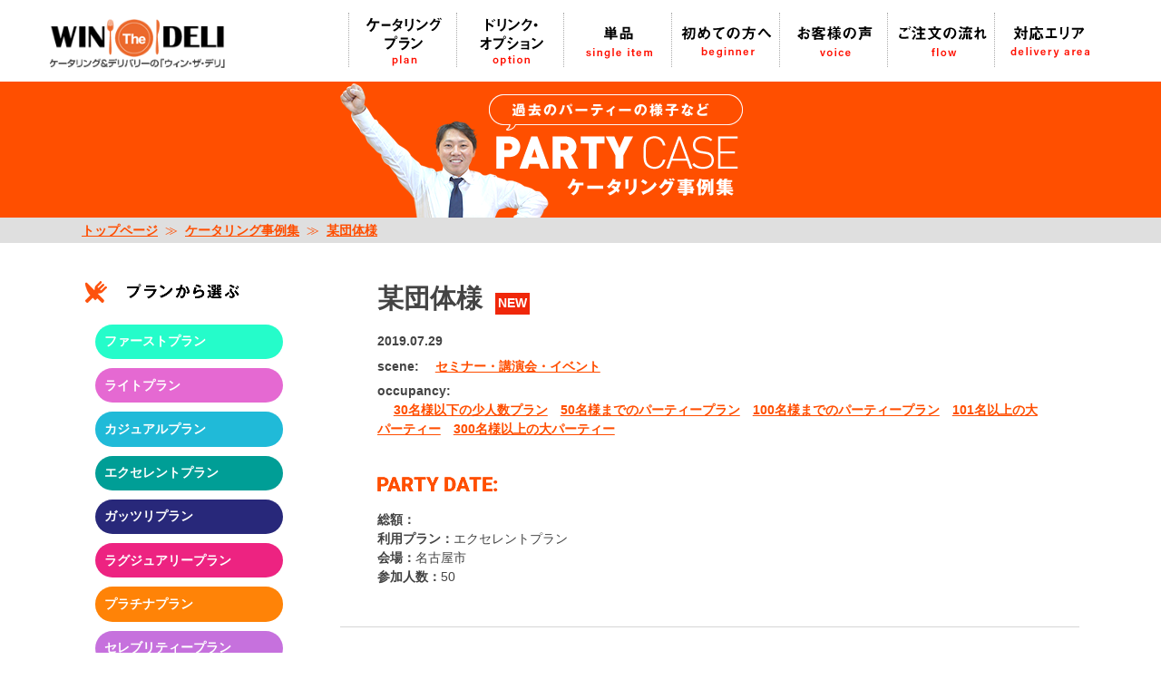

--- FILE ---
content_type: text/css
request_url: https://nagoya-catering.jp/css/griddo1140_12.css
body_size: 714
content:
/*******************************************************/
/*                                                     */
/*　　　このレスポンシブサイトの画面設計サイズ         */
/*                                                     */
/*   1140px巾　12カラム　1カラム55px　両マージン20px   */
/*                                                     */
/*******************************************************/
/** 768px未満　スマホ　サイズ画面 **/
html { font-size:80%; }
img { width : 100%; height:auto; } 

.clu01,
.clu02,
.clu03,
.clu04,
.clu05,
.clu06,
.clu07,
.clu08,
.clu09,
.clu10,
.clu11,
.clu12 { width:100%;}

.mal00,
.mal01,
.mal02,
.mal03,
.mal04,
.mal05,
.mal06,
.mal07,
.mal08,
.mal09,
.mal10,
.mal11 { margin-left:0;}

.mar00,
.mar01,
.mar02,
.mar03,
.mar04,
.mar05,
.mar06,
.mar07,
.mar08,
.mar09,
.mar10,
.mar11 { margin-right:0;}

/** 768px以上 ipad　サイズ画面 **/
@media print, screen and (min-width : 768px) {
html { font-size:80%; }

.clu01 { width: 4.8245%; margin:0 1.7543%; }
.clu02 { width:13.1578%; margin:0 1.7543%; }
.clu03 { width:21.4912%; margin:0 1.7543%; }
.clu04 { width:29.8245%; margin:0 1.7543%; }
.clu05 { width:38.1578%; margin:0 1.7543%; }
.clu06 { width:46.4912%; margin:0 1.7543%; }
.clu07 { width:54.8245%; margin:0 1.7543%; }
.clu08 { width:63.1578%; margin:0 1.7543%; }
.clu09 { width:71.4912%; margin:0 1.7543%; }
.clu10 { width:79.8245%; margin:0 1.7543%; }
.clu11 { width:88.1578%; margin:0 1.7543%; }
.clu12 { width:96.4912%; margin:0 1.7543%; }


.mal00 { margin-left: 0; }
.mal01 { margin-left:10.0877%;}
.mal02 { margin-left:18.4210%;}
.mal03 { margin-left:26.7543%;}
.mal04 { margin-left:35.0877%;}
.mal05 { margin-left:43.4210%;}
.mal06 { margin-left:51.7543%;}
.mal07 { margin-left:60.0877%;}
.mal08 { margin-left:68.4210%;}
.mal09 { margin-left:76.7543%;}
.mal10 { margin-left:85.0877%;}
.mal11 { margin-left:93.4210%;}

.mar00 { margin-right: 0; }
.mar01 { margin-right:10.0877%;}
.mar02 { margin-right:18.4210%;}
.mar03 { margin-right:26.7543%;}
.mar04 { margin-right:35.0877%;}
.mar05 { margin-right:43.4210%;}
.mar06 { margin-right:51.7543%;}
.mar07 { margin-right:60.0877%;}
.mar08 { margin-right:68.4210%;}
.mar09 { margin-right:76.7543%;}
.mar10 { margin-right:85.0877%;}
.mar11 { margin-right:93.4210%;}

}

/** 1140px以上 PC　サイズ画面 **/
@media print, screen and (min-width : 1140px) { 
html { font-size:90%; } 
img { width : auto; height:auto; }

.clu01 { width:  55px; margin:0 20px; }
.clu02 { width: 150px; margin:0 20px; }
.clu03 { width: 245px; margin:0 20px; }
.clu04 { width: 340px; margin:0 20px; }
.clu05 { width: 435px; margin:0 20px; }
.clu06 { width: 530px; margin:0 20px; }
.clu07 { width: 625px; margin:0 20px; }
.clu08 { width: 720px; margin:0 20px; }
.clu09 { width: 815px; margin:0 20px; }
.clu10 { width: 910px; margin:0 20px; }
.clu11 { width:1005px; margin:0 20px; }
.clu12 { width:1100px; margin:0 20px; }

.mal00 { margin-left:   0px;}
.mal01 { margin-left: 115px;}
.mal02 { margin-left: 210px;}
.mal03 { margin-left: 305px;}
.mal04 { margin-left: 400px;}
.mal05 { margin-left: 495px;}
.mal06 { margin-left: 590px;}
.mal07 { margin-left: 685px;}
.mal08 { margin-left: 780px;}
.mal09 { margin-left: 875px;}
.mal10 { margin-left: 970px;}
.mal11 { margin-left:1065px;}

.mar00 { margin-right:   0px;}
.mar01 { margin-right: 115px;}
.mar02 { margin-right: 210px;}
.mar03 { margin-right: 305px;}
.mar04 { margin-right: 400px;}
.mar05 { margin-right: 495px;}
.mar06 { margin-right: 590px;}
.mar07 { margin-right: 685px;}
.mar08 { margin-right: 780px;}
.mar09 { margin-right: 875px;}
.mar10 { margin-right: 970px;}
.mar11 { margin-right:1065px;}

}


--- FILE ---
content_type: text/css
request_url: https://nagoya-catering.jp/css/main.css?2020052201
body_size: 2818
content:
@charset "utf-8";
/*=================================================================================*/
/** 768px未満 スマホサイズ画面 ＜これが基本＞ **/
.slid_hide,
.disp_p { display:none; }
.disp_s { display:block; }
.disp_tp { display:none; }
.disp_ts { display:block; }

#disp_fix { position:fixed; top:0; left:0; z-index:1000; width:100%; }
#main { overflow: hidden; }

/*==================
  電話番号タップ
==================*/
a.telLink0 { cursor: pointer; pointer-events: auto; text-decoration:underline; color:#525252; }

/***  ヘッダー  ***/
#head00s { width:100%; margin:0 auto; height: auto; height: auto; }
/*.head01s { margin:0; width:72.549%; height: auto; }*/
.head01s { margin:0; width:58.8235%; padding-right: 13.7255%; }

.head02s { margin:0; width:13.7255%; height: auto;}
.head03s { margin:0; width:13.7255%; height: auto;}
.head01s img { width:auto; margin:0; }
.head02s img,
.head03s img { width:auto; margin:0 auto; }

/***  スマホ用グランドナヴィゲーション  ***/
.slideout-header {
	position:fixed;
	top:0; left:0; z-index:1000;
	padding:0;
	margin:0;
	width:100%;
	display:block;
}

.slideout-menu {
	position: absolute;
	top:1em; left:0;
	width:98%; margin:0 1%;
	padding:1.5em 0 0.7em;
	background:rgba(255,255,255,0.7);
	display:none;
}

.slideout-menu-up { width:96%; margin:0 2%; }
.slideout-menu-up img { width:70%; margin:0 auto; }

.slideout-menu_in { width:100%; margin:0; }
.slideout-menu_in .menu_in01  { width:96%; margin:0 1% 0.5em; padding:0 1%; border-radius: 10px; -webkit-border-radius: 10px; -moz-border-radius: 10px; background:rgba(255,127,0,0.8); }
.slideout-menu_in .menu_in02  { width:96%; margin:0 1% 0.5em; padding:0 1% 1em; border-radius: 10px; -webkit-border-radius: 10px; -moz-border-radius: 10px; background:rgba(141,141,141,0.8); }
.slideout-menu_in ul { width:96%; margin:0 1%; padding:1em 1% 0.5em; }
.slideout-menu_in li { width:43%; margin:0 0.5%; float:left; padding-left:5%; padding-bottom:0.2em; background:url(../img/common/smenu_icon.png) no-repeat 2% 0.3em; background-size:3%; letter-spacing:-0.1em; }
.slideout-menu_in li a { text-decoration:none; font-size:110%; color:#FFFFFF; }

/***  サブページタイトル　***/
#title_sub { width:100%; margin:0 auto; text-align:center; }
#pankuzu_line { width:94%; margin:0 auto; color:#FF4E00; text-align:left; }
#pankuzu_line li { float:left; }
#pankuzu_line li a { font-weight:bold; color:#FF4E00; }

/*** 固定バナー ***/
#kote_block{
	width:100%;
	position: fixed;
	bottom:0;
	z-index:1000;
}

.kote_pagetop{ width:15%; margin:0.3em 1% 0.3em 84%; }

#kote_block ul { padding:0.3em 0; background:rgba(255,255,255,0.7);}
#kote_block li { width:47%; margin:0 26.5%; float:left; }


/*** ページTOPバナー用 ***/
.page_topA { position:relative; }

/***  フッダー  ***/
#foot01 {
	width:92%;
	text-align:left;
	margin:0 auto;
	padding:1em 0 7em 0 ;
	color:#FFFFFF;
	overflow: hidden;
}

#foot01 a { color:#FFFFFF; font-weight:bold; }
.foot01_01 { float:right; }
.foot01_02 dt { background:url(../img/common/foot_arro.png) no-repeat left 0.4em; background-size:5%; padding-left:7%; }
.foot01_02 li { padding-bottom:0.8em; }
.foot01_03 li { padding-bottom:0.4em; background:url(../img/common/foot_arro.png) no-repeat left 0.4em; background-size:5%; padding-left:7%; }

.foot01_02 { width:48%; margin-right:2%; }
.foot01_03 { width:100%; }
.foot01_04 { width:48%; margin-right:2%; }
.foot01_05 { width:70%; margin:0 15%; }

/* 点滅 */
.blinking{
	-webkit-animation:blink 0.5s ease-in-out infinite alternate;
    -moz-animation:blink 0.5s ease-in-out infinite alternate;
    animation:blink 0.5s ease-in-out infinite alternate;
}
@-webkit-keyframes blink{
    0% {opacity:0;}
    100% {opacity:1;}
}
@-moz-keyframes blink{
    0% {opacity:0;}
    100% {opacity:1;}
}
@keyframes blink{
    0% {opacity:0;}
    100% {opacity:1;}
}

.r_kote{
    position: fixed;
    top:40%;
    right:0;
    width:12%;
    z-index: 3000;
    
}
.r_kote img{
    width:100%;
}

.foot_bnr_block{
	width:100%;
	margin:0;
}

/*=================================================================================*/
/** 768px以上　タブレット縦　サイズ画面  **/
@media print, screen and (min-width : 768px) {
.disp_p { display:block; }
.disp_s { display:none; }

h1 { font-size:90%; padding:0; }

/*==================
  電話番号タップ
==================*/
a.telLink0 { display: inline-block; cursor: default; pointer-events: none; text-decoration:none; }

/***  ヘッダー  ***/
#head01 { width:96.4912%; margin:0 auto; padding-top:0.5em; } /* ヘッダー上段 */

.head01_01 { width:61.7273%; } /* H1 */
.head01_02 { width:38.2727%; } /* サイトマップ 会社概要 提携をご希望の方へ */

.head01_0101 { width:97.9381%; margin-right:2.0619%; } /* H1 */
.head01_0201 { width:20.0665%; margin-right:4.7505%; } /* サイトマップ */
.head01_0202 { width:17.5771%; margin-right:4.7505%; } /* 会社概要 */
.head01_0203 { width:34.2042%; margin-right:18.0527%; }/* 提携をご希望の方へ */

#head02 { width:96.4912%; margin:0 auto; padding:0.5em 0; } /* ヘッダー下段 */

.head02_01 { width:24.3636%; } /* ロゴ */
.head02_02 { width:36.0909%; font-size:85%; line-height:1.2em;} /* テキスト */
.head02_03 { width:39.5454%; } /* お問い合わせ　よくある質問　電話番号 */

.head02_0101 { width:87.6865%; margin-right:12.3135%; } /* ロゴ */
.head02_0201 { width:95.7178%; margin-right:4.2822%; } /* テキスト */
.head02_0202 { width:25.5263%; } /* TOPページ */
.head02_0301 { width:35.8620%; margin-right:3.4484%; } /* お問い合わせ　よくある質問 */
.head02_0302 { width:60.6896%; margin-right:0; } /* 電話番号 */


/***  新しヘッダー　2020.05.08  ***/
.head91 { width:22.2727%; } /* ロゴ　デリバリーバナー */
.head92 { width:36.1818%; padding: 0 1%; font-size: 90%;} /* H1　テキスト　TOPページ */
.head92 img { width:auto; max-width: 100%;} /* H1　テキスト　TOPページ */

.head93 { width:39.5454%; } /* サイトマップ 会社概要 提携をご希望の方へ */
.head93_01 { width:20.0665%; margin-right:4.7505%; margin-left:2%;} /* サイトマップ */
.head93_02 { width:17.5771%; margin-right:4.7505%; } /* 会社概要 */
.head93_03 { width:34.2042%; margin-right:16.0527%; }/* 提携をご希望の方へ */
/*.head93_04 { width:35.8620%; margin-right:3.4484%; } /* お問い合わせ　よくある質問 */
.head93_04 { width:35.8620%; margin-left:64.138%; } /* お問い合わせ　よくある質問 */
/*.head93_05 { width:60.6896%; margin-right:0; } /* 電話番号 */

/***  PC&タブレット用メニュー  ***/
#headover0 { position:relative; }
.back_nav{ width:100%; padding:0.5em 0; }

#p_navi { width:96.8421%; margin:0.5em auto; } 
#p_navi ul { list-style-type: none; }
#p_navi li {
	width: 14.2857%;/* 157px × 7メニュー*/
	box-sizing:border-box; border-left:#AAAAAA dotted 1px;
	float:left;
}
#p_navi li:nth-child(7) { border-right:#AAAAAA dotted 1px; } 

#p_navi li .naviin { width:76.4331%; margin:0 auto; }
#p_navi li a { display: block; }

#p_navi li:nth-child(1) .naviin { background:url(../img/common/navi01o.png) no-repeat center center; background-size:100%; }
#p_navi li:nth-child(2) .naviin { background:url(../img/common/navi02o.png) no-repeat center center; background-size:100%; } 
#p_navi li:nth-child(3) .naviin { background:url(../img/common/navi08o.png) no-repeat center center; background-size:100%; } 
#p_navi li:nth-child(4) .naviin { background:url(../img/common/navi03o.png) no-repeat center center; background-size:100%; } 
#p_navi li:nth-child(5) .naviin { background:url(../img/common/navi05o.png) no-repeat center center; background-size:100%; } 
#p_navi li:nth-child(6) .naviin { background:url(../img/common/navi06o.png) no-repeat center center; background-size:100%; } 
#p_navi li:nth-child(7) .naviin { background:url(../img/common/navi07o.png) no-repeat center center; background-size:100%; } 

#p_navi .p_navi01 .naviin a:hover img,
#p_navi .p_navi02 .naviin a:hover img,
#p_navi .p_navi03 .naviin a:hover img,
#p_navi .p_navi04 .naviin a:hover img,
#p_navi .p_navi05 .naviin a:hover img,
#p_navi .p_navi06 .naviin a:hover img,
#p_navi .p_navi07 .naviin a:hover img,
#p_navi .p_navi01a .naviin img, 
#p_navi .p_navi02a .naviin img, 
#p_navi .p_navi03a .naviin img, 
#p_navi .p_navi04a .naviin img, 
#p_navi .p_navi05a .naviin img, 
#p_navi .p_navi06a .naviin img,
#p_navi .p_navi07a .naviin img { visibility:hidden; }

#pankuzu_line { width:100%; }

/*** 固定バナー ***/
#kote_block{
	width:5%;
	position: fixed;
	top:20%; right:0;
	background:none;
}

#kote_block ul { padding:0; background:none;}
#kote_block li { width:100%; margin:0; float:none; }

/***  フッター  ***/
#foot01 { width:96.4912%; margin:0 1.7543%; padding:1.5em 0 2.5em 0; }
.foot01_02 { width:35%; margin-right:4%; }
.foot01_02 dt { background-position:left 0.3em; background-size:4%; padding-left:7%; }
.foot01_03 { width:22%; }
.foot01_03 li { background-position:left 0.3em;; background-size:7%; padding-left:10%; }
.foot01_04 { width:100%; margin-right:0; }
.foot01_05 { width:100%; margin:0; }

.r_kote{
    position: fixed;
    top:10em;
    right:0;
    width:7%;
    
}
    
.foot_bnr_block{/*815 530*/
	width:65.030674846%;
	margin:0;
}
    
}
/*=================================================================================*/
/** 960px以上 PCサイズ画面 **/
@media print, screen and (min-width : 1140px) {
.disp_tp { display:block; }
.disp_ts { display:none; }
h1 { font-size:100%; }

/****  ヘッダー　**/ 
#head01 { width:1110px; }
#head02 { width:1110px; }
.head02_02 { font-size:100%;} /* テキスト */

.back_nav{width:1100px; margin:0 auto; }

/***  PC&タブレット用メニュー  ***/
#p_navi { width:1099px; } 
#p_navi li { width: 157px; } /* 157px × 7メニュー*/
#p_navi li .naviin { width:120px; }

/***  サブページタイトル　 ***/
#title_sub{ width:1140px; }
#pankuzu_line { width:1140px; }

/*** 固定バナー ***/
#kote_block{ width:97px; }

/***  フッター  ***/
#foot01 {
	width:1140px;
	margin:0 auto;
	padding:30px 0 40px 0;
}
.foot01_02 dt { background-size:auto; padding-left:5%; }
.foot01_03 li { background-size:auto; padding-left:9%; }

    
.r_kote{
    position: fixed;
    top:10em;
    right:0;
    width:97px;
    
}
.r_kote img{
    width:auto;
    
}
    
    
}


--- FILE ---
content_type: text/css
request_url: https://nagoya-catering.jp/css/common.css
body_size: 2232
content:
/** バックグランド・カラー　設定 **/

.back_FFFFFF { background:rgba(255,255,255,1.0); width:100%; } /* 白 */
.back_EEEEEE {background: rgba(238,238,238,1.0);} /* 薄いグレー */
.back_w100 { width:100%; } /* 濃い黄色 */
.back_FFFF00 { background:#FFFF00; } /* 濃い黄色 */
.back_top04 { background:url(../img/top/top_bk01.jpg) no-repeat center bottom; background-size:cover; } /* 背景画像 */
.back_E9D9A9 { background:#E9D9A9; width:100%; } /* ベージュ */
.back_FFDC73 { background:#FFDC73; width:100%; } /* 薄い黄色 */
.back_FF7F00 { background:#FF7F00; width:100%; } /* オレンジ１ */

.back_FF4F00 { background:#FF4F00; width:100%; } /* オレンジ２ */
.back_FF4C00 { background:#FF4C00; width:100%; } /* オレンジ３ */
.back_2EBE9D { background:#2EBE9D; width:100%; } /* エメラルドグリーン */
.back_E73670 { background:#E73670; width:100%; } /* ショッキングピンク */
.back_BC8D00 { background:#BC8D00; width:100%; } /* 黄土色 */

.back_DFDFDF { background:#DFDFDF; width:100%; } /* グレー */
.back_ADC0C7 { background:#ADC0C7; width:100%; } /* ブルーグレー */
.back_E1DAD6 { background:#E1DAD6; width:100%; } /* 明るい黄土色 */
.back_plan01 { background:url(../img/cms/plan_bk01.png) repeat center bottom; } /* 背景画像 */

.back_FF68AC{background:#FF68AC; width:100%;}


.back_F0F5FB{background:#F0F5FB;width:100%;}


.back_head011s { background:#FFFFFF; }
.back_head021s { background:#FF7F00; }
.back_head031s { background:#ADADAD; }

/*** ライン ***/
.line_01 { border-top:#D6D6D6 solid 10px; }
.line_02 { border-top:#D6D6D6 solid 1px; }
/***  改行無しの操作  ***/
.com_inline1 { display:inline; }
.com_inline2 { display:block; }
.com_inline3 { display:inline-block; }

/*ホバーで動くcss*/
.hover a img{
	filter: alpha(opacity=100);
	-webkit-opacity:1.00;
	-moz-opacity:1.00;
	opacity:1.00;
	-webkit-transition: 0.3s ease-in-out;
	-moz-transition: 0.3s ease-in-out;
	-ms-transition: 0.3s ease-in-out;
	-o-transition: 0.3s ease-in-out;
}

.hover a:hover img{
	-webkit-transform: scale(1.02);
	-moz-transform: scale(1.02);
	-ms-transform: scale(1.02);
	-o-transform: scale(1.02);
	-webkit-transform: translate(0,-6px);
	-moz-transform: translate(0,-6px);
	-ms-transform: translate(0,-6px);
	-o-transform: translates(0,-6px);
}

/*===========================================*/
/*基本設定
/*===========================================*/
#sub01,
#sub02,
#sub03,
#sub04,
#sub05,
#sub06,
#sub07,
#sub08,
#sub09,
#sub10,
#sub11,
#sub12{	
    width:94%;
	margin:0 auto;
	text-align:center;
	padding:2.5em 0 2em;
	overflow: hidden;
}
#sub_pagetop,
.sub00 {
	width:94%;
	margin:0 auto;
	padding:0;
	overflow: hidden;
}

#sub11 { padding:2.5em 0 0;}
#sub12 { padding:0 0 2.5em;}

/*=============
スイッチJSの設定
=============*/
/*左側に寄せる*/
.switch_l img{ width:auto; margin:0; }
/*真ん中に寄せる*/
.switch img{ width:auto; margin:0 auto; }

/*=====================
　　文字色
=====================*/
.colo_FFFFFF{color:#FFFFFF !important;}
.colo_FFFFFF a{color:#FFFFFF !important;}

.colo_777777{color:#777777 !important;}
.colo_777777 a{color:#777777 !important;}


/*赤*/
.colo_FF0000{color:#FF0000 !important;}
.colo_FF0000 a{color:#FF0000 !important;}

.colo_000000{ color:#000000;}
.colo_000000 a{color:#000000;}

.colo_666666{ color:#666666 !important;}
.colo_666666 a{color:#666666 !important;}

.colo_444444{ color:#444444 !important;}
.colo_444444 a{color:#444444 !important;}

/*オレンジ*/
.colo_FF7F00{color:#FF7F00 !important;}
.colo_FF7F00 a{color:#FF7F00 !important;}

/*黄緑*/
.colo_ACD29D{color:#ACD29D !important;}
.colo_ACD29D a{color:#ACD29D !important;}

/*濃いオレンジ*/
.colo_FF794C{color:#FF794C !important ;}
.colo_FF794C a{color:#FF794C !important;}

/*オレンジ*/
.colo_ECAF6C{color:#ECAF6C !important;}
.colo_ECAF6C a{color:#ECAF6C !important;}

.colo_525252{color:#525252 !important;}
.colo_525252 a{color:#525252 !important;}

/*薄い紫*/
.colo_AC92B2{color:#AC92B2 !important;}
.colo_AC92B2 a{color:#AC92B2 !important;}

.colo_FD520C{color:#FD520C !important;}
.colo_FD520C a{color:#FD520C !important;}

.colo_F15A24{color:#F15A24 !important;}
.colo_F15A24 a{color:#F15A24 !important;}


.colo_C19B28{
	color:#C19B28;
}
.colo_FE306C{
	color:#FE306C;
}
.colo_006CD8{
	color:#006CD8;
}
.colo_CC0000 {
   color:#CC0000;
}
.colo_B20C0C{
   color:#B20C0C;
}
.bord_BBBBBB_t{
	border-top:1px solid #BBBBBB;
}
.bord_EEEEEE_t{
	border-top:1px solid #EEEEEE;
}

.bord_555555_t{
	border-top:2px solid #555555;
}
.bord_D6D6D6_t{
	border-top:#D6D6D6 solid 1px;
}

.bord_C09B26_t{
	border-top:#C09B26 solid 1px;
}


/*テキストインデント*/
.txt_ind01{padding-left: 1em;text-indent: -1em;}/*1文字分*/
.txt_ind02{padding-left: 2em;text-indent: -2em;}/*2文字分*/
.txt_ind03{padding-left: 3em;text-indent: -3em;}/*3文字分*/

/*==スマホ時width設定=================*/
.w_100{width:100% !important;margin:0 !important;}
.w_96{width:96% !important;margin:0 2% !important;}
.w_90{width:90% !important;margin:0 5% !important;}
.w_80{width:80% !important;margin:0 10% !important;}
.w_70{width:70% !important;margin:0 15% !important;}
.w_60{width:60% !important;margin:0 20% !important;}
.w_50{width:50% !important;margin:0 25% !important;}
.w_30{width:30% !important; margin:0 35% !important;}

.w_100l{width:100% !important;margin:0 !important;}
.w_96l{width:96% !important;margin:0 4% 0 0 !important;}
.w_90l{width:90% !important;margin:0 10% 0 0 !important;}
.w_80l{width:80% !important;margin:0 20% 0 0 !important;}
.w_70l{width:70% !important;margin:0 30% 0 0 !important;}
.w_60l{width:60% !important;margin:0 40% 0 0 !important;}
.w_50l{width:50% !important;margin:0 50% 0 0 !important;}

/*===================*/
/*PCでのtextの幅設定（全サイズ縮める）*/
.p_w70,
.p_w80,
.p_w90,
.p_w94,
.p_w96,
.p_w98{width:96% !important; margin:0 2% !important;}

.bold{font-weight:bold;}
.nomal{font-weight:nomal;}

.font80{font-size:80%; line-height:1.5;}
.font85{font-size:85%; line-height:1.5;}
.font90{font-size:90%; line-height:1.5;}
.font100{font-size:100%; line-height:1.5;}
.font105{font-size:105%; line-height:1.5;}
.font110{font-size:110%; line-height:1.5;}
.font120{font-size:120%; line-height:1.4;}
.font130{font-size:130%; line-height:1.4;}
.font140{font-size:140%; line-height:1.1;}
.font150{font-size:150%; line-height:1.1;}
.font160{font-size:160%; line-height:1.1;}


.font20{font-size:200%; line-height:1.4;}
.leter_min { letter-spacing: -0.12em;}

/*PCの場合brを付ける*/
.p_br br{ display:none; }

/*スマホの場合brを付ける*/
.s_br br{ display:block; }

/*=================================================================================*/
/** 768px以上　タブレット縦　サイズ画面  **/
@media print, screen and (min-width : 768px) {
/***  改行無しの操作  ***/
.com_inline2 { display:inline; }
/*===========================================*/
/*基本設定
/*===========================================*/
#sub01,
#sub02,
#sub03,
#sub04,
#sub05,
#sub06,
#sub07,
#sub08,
#sub09,
#sub10,
#sub11,
#sub12,
#sub_pagetop,
.sub00 { width:100%; }

.w_70l,
.w_80l,
.w_90l,
.w_96l,
.w_30,
.w_50,
.w_60,
.w_70,
.w_80,
.w_90,
.w_96,
.w_100{width:auto !important;margin:0 !important;}

.p_w70{width:70% !important; margin:0 15% !important;}
.p_w80{width:80% !important; margin:0 10% !important;}
.p_w90{width:90% !important; margin:0 5% !important;}
.p_w94{width:94% !important; margin:0 3% !important;}
.p_w96{width:96% !important; margin:0 2% !important;}
.p_w98{width:98% !important; margin:0 1% !important;}

.p_br br{ display:block; }
.s_br br{ display:none; }

}
/*=================================================================================*/
/** 1140px以上 PCサイズ画面 **/
@media print, screen and (min-width : 1140px) {
/*===========================================*/
/*基本設定　大西*/
/*===========================================*/
#sub01,
#sub02,
#sub03,
#sub04,
#sub05,
#sub06,
#sub07,
#sub08,
#sub09,
#sub10,
#sub11,
#sub12 {
    width:1140px;
	margin:0 auto;
	padding:40px 0 30px;
}

#sub_pagetop,
.sub00 { width:1140px; margin:0 auto; }

}


--- FILE ---
content_type: text/css
request_url: https://nagoya-catering.jp/css/cms.css?20260107
body_size: 4548
content:
@charset "utf-8";
/***  メインコンテンツ  ***/
/***  ケータリングプラン  ***/
/*
.plan01 .price li { width:47%; padding-bottom:0.6em; float:left; }
.plan01 .price li:nth-child(2n+1) { margin-right:3%; }
.plan01 .price li:nth-child(2n) { margin-left:3%; }
*/

.plan01 .price>ul {
	display: flex;
	flex-wrap: wrap;
	justify-content: space-between;
	width: 100%;
}
.plan01 .price>ul>li { width: 48%; padding-top: 0.8em; }

.plan02 { position:relative; padding:5em 0; }
.plan02_hr { display: block; width: 100%; height: 1px; border: 0; }

.plan02_FF9326 { background-color: #FF9326 ; }
.plan02_B784AE { background-color: #B784AE ; }
.plan02_E96164 { background-color: #E96164 ; }
.plan02_E73670 { background-color: #E73670 ; }

.plan02_FF9326_t { color: #FF9326 ; }
.plan02_B784AE_t { color: #B784AE ; }
.plan02_E96164_t { color: #E96164 ; }

.plan02_01 { position:absolute; top:1.7em; left:0; z-index:100; width:100%; }
.plan02_02 { width:94%; margin:0 auto; }
.plan02_03 { color:#FFFFFF; width:94%; padding:0.8em 3%; margin:0;
		border-radius: 30px;        /* CSS3草案 */  
    -webkit-border-radius: 30px;    /* Safari,Google Chrome用 */  
    -moz-border-radius: 30px;   /* Firefox用 */  
}

.plan02_03_201801{
    color:#FFFFFF;
    width:90%;
    padding:1.5em 5%;
    border-radius: 50px;
    
}
.plan02_04_201801>li{
    width:90%;
    margin:0 auto;
}
.plan02_04_201801>li img{
    width:100%;
}


.plan02_05 { position: relative; }
.plan02_05_on { position: absolute; top:0; left:0; z-index: 10;  }
.plan02_05_on img { width: auto; max-width: 100%; margin: 0; }

.plan02_03in1 { width:90%; padding-right:5%; padding-left:5%; float:left; padding-top:0; line-height:1.5; }
.plan02_03in2 { width:25%; padding-right:5%; padding-left:5%; float:left; padding-top:1em;  }
.plan02_03in3 { width:55%; padding-right:5%; padding-left:5%; float:left; }
.plan02_03 h3,
.plan02_03 span { font-weight:bold; font-size:170%; }

.plan03 {
	width:94%;
	margin:0 auto;
	padding:2.5em 0 2em;
}
.plan03 h4 { font-weight:bold; font-size:130%; }
.plan03 h5 { font-size:110%; }
.plan03_00 > li { width:90%; margin:0 5%; float:left; padding:2em 0 0; }
.plan03_01 { width:100%; position:relative; }
.plan03_02 { width:90%; position:absolute; bottom:0; left:0; padding:1em 5%; background:rgba(0,0,0,0.7); color:#FFFFFF; }
.plan03_02 span { font-size:180%; font-weight:bold; }
.plan03_03 li { width:100%; padding-bottom:0.5em; }
.plan03_03 dt { float:left; font-weight:bold; color:#BA8C00;}
.plan03_04 { width:80%; margin:0 auto; }
.plan03_05 { width:90%; margin:0 auto; }
.plan03_span { font-weight: bold; }
.plan03_picup { font-size:140%; line-height: 1.8em; }

.plan04 li {  width:80%; margin:0 10%; float:left; padding:0.5em 0; }

.plan05_01 { width:100%; }
.plan05_0101 { width:90%; margin:0 5%; padding-top:0; }

.plan05_0101 .plan03_03 li { width:100%; padding-bottom:0.1em; font-size:90%; }

.plan05_01 h4 { font-size:180%; padding-bottom:0.5em; }
.plan05_01 h4 span { font-size:200%; font-weight:bold; }
.plan05_01 h5 { font-zise:110%; font-weight:bold; }

.plan05_02 { width:100%; }
.plan05_0201 { width:92.3076%; margin:0 auto;}
.plan05_0201 img { width:auto; margin: 0 auto; max-width: 100%;}


.plan06 li { width:31%; margin:0 1.75%; padding-bottom:0.6em; float:left; }
.plan06 li img { width:100%; }
.plan06 li p { font-size:90%; }
.plan06 li:nth-child(3n+1) { margin-left:0; }
.plan06 li:nth-child(3n) { margin-right:0; }
.plan06 span { font-weight:bold; font-size:130%; }

.plan06_01 {
	width: 100%;
}
.plan06_01>ul {
	display: flex;
	flex-wrap: wrap;
	justify-content :space-between;
	width: 100%;
}
.plan06_01>ul>li {
	width: 31%;
	padding: 0 0 0.6em;
}



.plan_loop_2025>ul {
	display: flex;
	flex-wrap: wrap;
	width: 100%;
}
.plan_loop_2025>ul>li {
	width: 100%;
	box-sizing: border-box;
	padding: 2em 3% 0;
}



/*=====================
	ケータリングプラン　アコーディオン
=====================*/

.plan07_01 {
	width:100%;
	margin:2em 0;
}

.plan07_01>div>ul>li{
	background:#F15A24;
	border-radius: 15px;
	margin:1em 0;
}

.plan07_01>div>ul>li>a{
	display: block;
	color:#FFFFFF;
	width:100%;
	border-radius: 15px;
	padding:1.5em 5%;
	box-sizing: border-box;
	text-decoration: none;
	cursor: pointer;
}
.plan07_01>div>ul>li>ul>li{
	background:#FFFFFF;
	box-sizing: border-box;
	border:2px solid #F15A24;
	border-radius: 0 0 15px 15px;
}

.plan07_01>div>ul>li>ul>li>dl{
	width:93%;
	margin:0 3.5%;
	padding:1em 0 0.5em;
}
.plan07_01>div>ul>li>ul>li>dl>dt,
.plan07_01>div>ul>li>ul>li>dl>dd{
	position: relative;
	box-sizing: border-box;
	padding-left: 18px;
}
.plan07_01>div>ul>li>ul>li>dl>dt:before {
	position: absolute;
	content: '・';
	font-weight: bold;
	top: 0%;
    left: 0%;
}
.plan07_01>div>ul>li>ul>li>dl>dd:before {
	position: absolute;
	content: '　';
	font-weight: bold;
	top: 0%;
    left: 0%;
}

.plan07_menu{
	position: relative;
}
.plan07_menu:after {
	position: absolute;
	content: '';
	background:url(../img/icon/icon_plus_FFFFFF.svg) no-repeat;
	background-size: 100%;
	width:20px;
	height:20px;
	top: 50%;
    right: 1%;
    transform: translate(-50%,-50%);
}

.plan07_menu.active:after {
	position: absolute;
	content: '';
	background:url(../img/icon/icon_mainasu_FFFFFF.svg) no-repeat;
	background-size: 100%;
	width:20px;
	height:20px;
	top: 50%;
    right: 1%;
    transform: translate(-50%,-50%);
}

.plan07_link {
	width:90%;
	margin:0 2% 1em 5%;
}
.plan07_link a {
	color:#F15A24;
}

.child {
    display: none;
}

.plan07_alleft { text-align:left !important; }



/***  オプション  ***/
.opti01 { width:90%; margin:0 5%; }
.opti01 li { width:100%; margin:0; padding-bottom:0.6em; float:left; }
.opti01 dt { font-weight:bold; font-size:120%; }
.opti01_01 { font-weight:bold; font-size:120%; line-height:1.1; }
.opti01_01 span { font-size:150%; }
.opti01_01_col01 { color:#81217E; }
.opti01_01_col02 { color:#FF4E00; }
.opti01_01_col03 { color:#000000; }


/***  単品・オードブル  ***/
.tanp01 { width:90%; margin:0 5%; } 
.tanp01_01 li { width:100%; margin:0; padding-bottom:0.6em; float:left; }

.tanp01_02 li { width:48%; padding-bottom:0.6em; float:left; }
.tanp01_02 li img { width:100%; }
.tanp01_02 li:nth-child(2n+1) { margin-right:2%; }
.tanp01_02 li:nth-child(2n) { margin-left:2%; }

.opti01_00_loop,
.opti01_00_loop>ul,
.tanp01_02_loop, 
.tanp01_02_loop>ul { 
	width:100%;
}
.opti01_00_loop>ul,
.tanp01_02_loop>ul { 
	display: flex;
	flex-wrap: wrap;
	justify-content:space-between;
}
.opti01_00_loop>ul>li {
	width: 100%;
	box-sizing: border-box;
	padding: 0.5em 0 1.5em;
}
.tanp01_02_loop>ul>li {
	width: 49%;
	box-sizing: border-box;
	padding: 0.5em 0 1em;
}


.tanp01_02 dt { font-weight:bold; font-size:110%; }
.tanp01_02 span { font-size:140%; color:#FF4E00; font-weight:bold;}


/***  フリードリンク  ***/
.drin01 { width:90%; margin:0 5%; }
.drin01_01 li { width:100%; margin:0; padding-bottom:0.6em; float:left; }
.drin01_01L { width:70%; margin:0 15%; }
.drin01_01R { width:100%; margin-right:0; }

.drin03 {
	width:94%;
	margin:0 auto;
	padding:2.5em 0 2em;
}
.drin03_01 > li { width:48%; padding-bottom:0.6em; float:left; }
.drin03_01 > li img { width:100%; }
.drin03_01 > li:nth-child(2n+1) { margin-right:2%; }
.drin03_01 > li:nth-child(2n) { margin-left:2%; }
.drin03_01 dt { font-weight:bold; font-size:120%; color:#E73670; }
.drin03_01 dd { font-size:110%; }

.drin01_02>dl {
	width:96%;
	margin:0.5em 2%;
}
.drin01_02>dl>dt {
	width:76%;
	margin-right:2%;
	text-align: left;
	float: left;
}
.drin01_02>dl>dd {
	width:18%;
	text-align: right;
	float: right;
}

/***  ケータリング事例集  ***/
.case01_010 { width:100%; margin:0; }
.case01_011 { width:100%; margin:0; }
.case01_01 > li { width:48%; padding-bottom:0.5em; margin-bottom:2.5em; float:left; background:#EEEEEE; }
.case01_01 > li:nth-child(2n+1) { margin-right:2%; }
.case01_01 > li:nth-child(2n) { margin-left:2%; }

.case01_01_loop,
.case01_01_loop>ul>li,
.voic01_01_loop,
.voic01_01_loop>ul>li {
	width: 100%;
}
.case01_01_loop>ul,
.voic01_01_loop>ul {
	display: flex;
	flex-wrap: wrap;
	justify-content: space-between;
}
.case01_01_loop>ul>li,
.voic01_01_loop>ul>li {
	width: 50%;
	box-sizing: border-box;
	padding: 0 1% 2.5em
}


.case01_03 > li { width:48%; padding-bottom:2.5em; float:left; }
.case01_03 > li:nth-child(2n+1) { margin-right:2%; }
.case01_03 > li:nth-child(2n) { margin-left:2%; }

.case01_01 h4 a,
.case01_01_loop h4 a,
.case01_03 h4 a { font-size:120%; color:#333333; font-weight:bold;  }
.case01_01moji { color:#FF4E00; }
.case01_01moji span { color:#444444; }
.case01_new { color:#FFFFFF; font-weight:bold; padding:0.1em 0.2em; background:#F0270A; }
.case01_02 li { color:#FFFFFF; font-weight:bold; padding:0.1em 0.2em; font-size:75%; float:left; margin-right:1%; }

.case01_00 { width:90%; padding:1.5em 5% 0.5em; }
.case_2EBE9D { background:#2EBE9D; } /* エメラルドグリーン */
.case_E96164 { background:#E96164; } /* ピンク */
.case_6BAAE9 { background:#6BAAE9; } /* 水色 */

.case01_10 { width:90%; margin:0 5%; }
.case01_10 ul { padding-bottom:3em; margin-bottom:4em; width:94%; margin-left:6%; }
.case01_10 h3 { padding-bottom:1.5em; }
.case01_10 li { padding-bottom:1.5em; }

.case02_01 { width:100%; margin:0; }
.case02_02 { width:90%; margin:0 5%; font-weight:bold; }
.case02_02 h4 { font-size:150%; font-weight:bold; line-height:1.5;}
.case02_02 dt,
.case02_02 dd { float:left; }
.case02_02 span { font-weight:normal; }
.case02_03 { width:90%; border-top:#D6D6D6 solid 1px; border-bottom:#D6D6D6 solid 3px; padding:3em 5%; }

.case01_99 img { width:100%; }



.topslid_text_block>ul>li{
	width:90%;
	margin:0 0 1em;
}

.topslid_text_block>ul>li a {
    display: block;
    padding: 0.6em 5%;
    color: #FFFFFF;
    font-weight: bold;
    border-radius: 20px;
    text-decoration: none;
}

.topslid_text_block>ul>li a:hover {
    opacity: 0.6;
}


.none_color {
	background:#FFFFFF;
    color: #525252;
}

/***  新着情報  ***/
.news01_010 { width:100%; margin:0; }
.news01_01 > li { width:48%;  padding-bottom:0.5em; margin-bottom:2.5em; float:left; color:#FFFFFF; background:#FE4B01;}
.news01_01 > li:nth-child(2n+1) { margin-right:2%; }
.news01_01 > li:nth-child(2n) { margin-left:2%; }

.news01_01  span { color:#FFFFFF; font-weight:bold; }
.news01_01moji,
.news01_01moji a { color:#FFFF00; }
.news01_new { color:#000000; font-weight:bold; padding:0.1em 0.2em; background:#FFFF00; }
.news01_02 li { color:#FFFFFF; font-weight:bold; padding:0.1em 0.2em; font-size:75%; float:left; margin-right:1%; }

.news01_00 { width:90%; padding:1.5em 5% 0.5em; }
.news_FF8000 { background:#FF8000; } /* オレンジ */
.news_6DD900 { background:#6DD900; } /* 黄緑 */
.news_FF9326 { background:#FF9326; } /* 薄いオレンジ */
.news_00A3D9 { background:#00A3D9; } /* ブルー */

.news01_10 { width:90%; margin:0 5%; }
.news01_10 ul { padding-bottom:3em; border-bottom:#D6D6D6 solid 3px;　margin-bottom:4em; width:94%; margin-left:6%; }
.news01_10 h3 { padding-bottom:1.5em; }
.news01_10 li { padding-bottom:1.5em; }
.news01_11 li { background:url(../img/cms/cms_arro.png) no-repeat left 0.5em; padding-left:7%; padding-bottom:1.5em; }
.news01_11 li a { color:#000000; }
.news01_12 li { padding-bottom:0.5em; }
.news01_12 li a { color:#FFFFFF; font-weight:bold; text-decoration:none; display:inline-block; }
.news01_12 li p { padding:0.1em 0.5em; }

.news02_01 { width:100%; margin:0; }
.news02_02 { width:94%; margin:0 3%; font-weight:bold; }
.news02_02 h4 { font-size:150%; font-weight:bold; line-height:1.5;}
.news02_02 dt,
.news02_02 dd { float:left; }
.news02_03 { width:94%; border-bottom:#D6D6D6 solid 3px; padding:0 3% 3em; }

.news01_99 img { width:100%; }

/***  ブログ  ***/
.blog01_010 { width:100%; margin:0; }
.blog01_01 > li { width:48%;  padding-bottom:0.5em; margin-bottom:2.5em; float:left; color:#FFFFFF; background:#BC8D00; }
.blog01_01 > li:nth-child(2n+1) { margin-right:2%; }
.blog01_01 > li:nth-child(2n) { margin-left:2%; }

.blog01_01 span { color:#FFFFFF; font-weight:bold; }
.blog01_01moji,
.blog01_01moji a { color:#FFFFFF; }
.blog01_new { color:#FFFFFF; font-weight:bold; padding:0.1em 0.2em; background:#F0270A; }
.blog01_02 li { color:#FFFFFF; font-weight:bold; padding:0.1em 0.5em; font-size:75%; float:left; margin-right:1%; }

.blog01_00 { width:90%; padding:1.5em 5% 0.5em; }
.blog_FF8000 { background:#FF8000; } /* オレンジ */
.blog_6DD900 { background:#6DD900; } /* 黄緑 */
.blog_FF9326 { background:#FF9326; } /* 薄いオレンジ */
.blog_00A3D9 { background:#00A3D9; } /* ブルー */

.blog01_10 { width:90%; margin:0 5%; }
.blog01_10 ul { padding-bottom:3em; border-bottom:#D6D6D6 solid 3px; margin-bottom:4em; width:94%; margin-left:6%; }
.blog01_10 h3 { padding-bottom:1.5em; }
.blog01_10 li { padding-bottom:1.5em; }
.blog01_11 li { background:url(../img/cms/cms_arro.png) no-repeat left 0.5em; padding-left:7%; padding-bottom:1.5em; }
.blog01_11 li a { color:#000000; }
.blog01_12 li { padding-bottom:0.5em; }
.blog01_12 li a { color:#FFFFFF; font-weight:bold; text-decoration:none; display:inline-block; }
.blog01_12 li p { padding:0.1em 0.5em; }

.blog02_01 { width:100%; margin:0; }
.blog02_02 { width:94%; margin:0 3%; font-weight:bold; }
.blog02_02 h4 { font-size:150%; font-weight:bold; line-height:1.5;}
.blog02_02 dt, 
.blog02_02 dd { float:left; }
.blog02_03 { width:94%; border-bottom:#D6D6D6 solid 3px; padding:0 3% 3em; }

.blog01_99 img { width:100%; }

/***  お客様の声  ***/
.voic01_010 { width:100%; margin:0; }
.voic01_01 > li { width:48%;  padding-bottom:0.5em; margin-bottom:1.5em; float:left; color:#FFFFFF;}
.voic01_01 > li:nth-child(2n+1) { margin-right:2%; }
.voic01_01 > li:nth-child(2n) { margin-left:2%; }

.voic01_01 h4 a, .voic01_01_loop h4 a { color:#333333; font-weight:bold; }
.voic01_01 .text,
.voic01_01 .text a { color:#FF4E00; }
.voic01_01 span { font-weight:bold; color:#333333; }
.voic01_new { color:#FFFFFF; font-weight:bold; padding:0.1em 0.2em; background:#F0270A; }
.voic01_02 li { color:#FFFFFF; font-weight:bold; padding:0.1em 0.5em; font-size:75%; float:left; margin-right:1%; }

.voic01_00 { width:96%; padding:1.5em 2% 0.5em; }
.voic_2EBE9D { background:#2EBE9D; } /* エメラルドグリーン */
.voic_E96164 { background:#E96164; } /* サーモンピンク */
.voic_6BAAE9 { background:#6BAAE9; } /* 水色 */
.voic_006DD9 { background:#006DD9; } /* ブルー */

.voic01_10 { width:90%; margin:0 5%; }
.voic01_10 ul { padding-bottom:3em; border-bottom:#D6D6D6 solid 3px; margin-bottom:4em; width:94%; margin-left:6%; }
.voic01_10 h3 { padding-bottom:1.5em; }
.voic01_10 li { padding-bottom:1.5em; }
.voic01_11 li { background:url(../img/cms/cms_arro.png) no-repeat left 0.5em; padding-left:7%; padding-bottom:1.5em; }
.voic01_11 li a { color:#000000; }
.voic01_12 li { padding-bottom:0.5em; }
.voic01_12 li a { color:#FFFFFF; font-weight:bold; text-decoration:none; display:inline-block; }
.voic01_12 li p { padding:0.1em 0.5em; }

.voic02_01 { width:100%; margin:0; }
.voic02_02 { width:94%; margin:0 3%; font-weight:bold; }
.voic02_02 h4, 
.voic02_02 h5 { font-size:150%; font-weight:bold; line-height:1.5;}
.voic02_02 dt,
.voic02_02 dd { float:left; }
.voic02_03 { width:94%; border-bottom:#D6D6D6 solid 3px; padding:0 3% 3em; }
.voic02_02 table { width:100%; }
.voic02_base { vertical-align:top; }

.voic01_99 img { width:100%; }

/***  動画集  ***/
.movi01 li { padding-bottom:2em; border-bottom:#D6D6D6 solid 3px; margin:1em 0 3em; }
.movi01_01L { width:80%; margin:0 10%; }
.movi01_01R { width:100%; margin:0; }
.movi01_01 h4 { font-weight:bold; font-size:150%; line-height:1.3; }
.movi01_01 h4 a { color:#000000; }
.movi01_01 span { font-weight:bold; }


/***  CMSのフリー領域処理  ***/
.cms_free p img { display: block; width:auto; float:none; padding:1em 0; }
.cms_free p img.alignright { margin: 0 0 0 auto; }/* 配置位置 右 */
.cms_free p img.alignleft { margin: 0 auto 0 0; }/* 配置位置 左 */
.cms_free p img.aligncenter { margin: 0 auto; }/* 配置位置 中央 */
.cms_free p img.alignnone { margin: 0 auto 0 0; }/* 配置位置 左 */
.cms_free img { display: block; width:auto; float:none; padding:1em 0; }
.cms_free img.alignright { margin: 0 0 0 auto; }/* 配置位置 右 */
.cms_free img.alignleft { margin: 0 auto 0 0; }/* 配置位置 左 */
.cms_free img.aligncenter { margin: 0 auto; }/* 配置位置 中央 */
.cms_free img.alignnone { margin: 0 auto 0 0; }/* 配置位置 左 */
.cms_free p { padding:0.3em 0; }


/***  カレンダー  ***/
.wp-calendar{ margin:1.5em 0; }
.wp-calendar table{ width:100%; padding-top:0.5em; color:#000000; }
.wp-calendar table th,
.wp-calendar table td{ width:14.2857%; background-color:none; text-align:center; }
.wp-calendar table tfoot a { text-decoration:underline; }
.wp-calendar table tfoot a:hover { text-decoration:none; }
.wp-calendar table tbody a { display:block; color:#000000 !important; 	background-color:#E7E7E7; text-decoration:none; }
.wp-calendar table tbody a:hover { color:#000000 !important; background-color:#CCCCCC; }

/*=================================================================================*/
/** 768px以上　タブレット縦　サイズ画面  **/
@media print, screen and (min-width : 768px) {
/***  メインコンテンツ  ***/
/***  ケータリングプラン  ***/
/*
.plan01 .price li { width:29.8245%; margin:0 1.7543%; }
.plan01 .price li:nth-child(2n+1),
.plan01 .price li:nth-child(2n) { margin:0 1.7543%; }
*/
.plan01 .price>ul {
	display: flex;
	flex-wrap: wrap;
	justify-content: space-between;
	width: 100%;
}
.plan01 .price>ul>li { width: 31%; }


.plan02 { padding:5em 0; }
.plan02_01 { top:3em; }
.plan02_02 { width:100%; }
.plan02_03 { width:74%; margin:0 20% 0 0; }
.plan02_03in1 { width:47%; padding-right:3%; padding-left:0; float:left; padding-top:0.3em;}
.plan02_03in2 { width:12%; padding-right:2%; padding-left:0; float:left; }
.plan02_03in3 { width:30%; padding-right:2%; padding-left:0; float:left; }
.plan02_03 h3,
.plan02_03 span { font-size:160%; }
    
    
    
.plan02_04_201801>li{
    width:64.150943%;
    margin:0 auto;
}
    

.plan03 { width:100%; }
.plan03_00 > li { width:29.8245%; margin:0 1.7543%; }

.plan04 li { width:29.8245%; margin:0 1.7543%; }

.plan05_01 { width:31.579%; }
.plan05_0101 { margin:0 0 0 10%; }
.plan05_02 { width:68.421%; }

.plan06 li { width:21.4912%; margin:0 1.7543%; }
.plan06 li:nth-child(3n+1) { margin:0 1.7543%; }
.plan06 li:nth-child(3n) { margin:0 1.7543%; }

.plan06_01>ul>li {
	width: 21%;
}

.plan_loop_2025>ul>li {
	width: 50%;
}


/***  オプション  ***/
.opti01 { width:100%; margin:0; }
.opti01 li { width:29.8245%; margin:0 1.7543%; }


/***  単品・オードブル  ***/
.tanp01 { width:100%; margin:0; }
.tanp01_01 li { width:29.8245%; margin:0 1.7543%; }
.tanp01_02 li { width:21.4912%; margin:0 1.7543%; }
.tanp01_02 li:nth-child(2n+1),
.tanp01_02 li:nth-child(2n) { margin:0 1.7543%; }

.opti01_00_loop>ul>li {
	width: 32%;
}
.tanp01_02_loop>ul>li {
	width: 23%;
}


/***  フリードリンク  ***/
.drin01 { width:100%; margin:0;}
.drin01_01L { width:27.5438%; margin:0 0 0 10.1755%; }
.drin01_01R { width:50.0877%; margin-right:12.1930%; }
.drin01_01 li { width:29.8245%; margin:0 1.7543%; }

.drin03 { width:100%; }
.drin03_01 > li { width:21.4912%; margin:0 1.7543%; }
.drin03_01 > li:nth-child(2n+1),
.drin03_01 > li:nth-child(2n) { margin:0 1.7543%; }


/***  ケータリング事例集  ***/
.case01_010 { width:74.9998%; }
.case01_01 > li { width:28.6549%; }
.case01_01 > li:nth-child(2n+1),
.case01_01 > li:nth-child(2n) { margin:0 2.3392% 2.5em; }

.case01_01_loop>ul>li,
.voic01_01_loop>ul>li {
	width: 33.333%;
}

.case01_03 > li { width:21.4912%; margin:0 1.7543%; }
.case01_03 > li:nth-child(2n+1),
.case01_03 > li:nth-child(2n) { margin:0 1.7543% }

.case01_02 li { font-size:85%; margin-bottom:0.2em; }

.case01_10 { width:100%; margin:0 0 4em; }

.case02_01 { width:71.4912%; margin:0 1.7543%; }
.case02_02 h4 { font-size:200%; }


/***  新着情報  ***/
.news01_010 { width:74.9998%; }
.news01_01 > li { width:28.6549%; }
.news01_01 > li:nth-child(2n+1),
.news01_01 > li:nth-child(2n) {  margin:0 2.3392% 2.5em; }
.news01_02 li { font-size:85%; margin-bottom:0.2em; }

.news01_10 { width:100%; margin:0 0 4em; }

.news02_01 { width:71.4912%; margin:0 1.7543%; }
.news02_02 h4 { font-size:200%; }


/***  ブログ  ***/
.blog01_010 { width:74.9998%; }
.blog01_01 > li { width:28.6549%; }
.blog01_01 > li:nth-child(2n+1),
.blog01_01 > li:nth-child(2n) { margin:0 2.3392% 2.5em; }
.blog01_02 li { font-size:85%; margin-bottom:0.2em; }

.blog01_10 { width:100%; margin:0 0 4em; }

.blog02_01 { width:71.4912%; margin:0 1.7543%; }
.blog02_02 h4 { font-size:200%; }


/***  お客様の声  ***/
.voic01_010 { width:74.9998%; }
.voic01_01 > li { width:28.6549%; }
.voic01_01 > li:nth-child(2n+1),
.voic01_01 > li:nth-child(2n) {  margin:0 2.3392% 2.5em; }
.voic01_02 li { font-size:85%; margin-bottom:0.2em; }

.voic01_10 { width:100%; margin:0 0 4em; }

.voic02_01 { width:71.4912%; margin:0 1.7543%; }
.voic02_02 h4,
.voic02_02 h5 { font-size:200%; }


/***  動画集  ***/
.movi01_01L { width:29.8245%; margin:0 1.7543%; }
.movi01_01R { width:63.1578%; margin:0 1.7543%; }


}
/*=================================================================================*/
/** 1140px以上 padding: ;PCサイズ画面 **/
@media print, screen and (min-width : 1140px) {
/**** メインコンテンツ　****/ 
/***  ケータリングプラン  ***/
.plan02_02 { width:1140px; }
.plan02_03in2 { width:10%; padding-right:2%; float:left; padding-to:50%; }
.plan02_03in3 { width:20%; padding-right:2%; float:left; }
.plan02_03 h3,
.plan02_03 span { font-size:190%; }

.plan03 {
	width:1140px;
	padding:40px 0 30px;
}
.plan03_04,
.plan03_05 { width:auto; }

    
.drin03 {
	width:1140px;
	padding:40px 0 30px;
}

.case01_02 li { font-size:100%; }

.news01_02 li { font-size:100%; }

.blog01_02 li { font-size:100%; }

.voic01_02 li { font-size:100%; }

}

--- FILE ---
content_type: text/css
request_url: https://nagoya-catering.jp/css/cms2.css
body_size: 1009
content:
@charset "utf-8";
/***  メインコンテンツ  ***/

/*=================
よくある質問
=================*/
.ques01_01{
	padding:0.8em 1em;
	float:left;
	width:48%;
	margin:0 1% 1.5em;
	border-radius:20px;
	-webkit-box-sizing: border-box;
	-moz-box-sizing: border-box;
	-o-box-sizing: border-box;
	-ms-box-sizing: border-box;
	box-sizing: border-box;
}

.ques01_01 h3{
	padding:0 0.6em;
	color:#FFFFFF;
	font-weight:bold;
	font-size:120%;
}
.ques01_01 h3 a{
	color:#FFFFFF;
}
.ques01_02{
	background:url(../img/cms/ques_icon_01.png) no-repeat right center;
}

.ques_FF8000{background:#FF8000;}
.ques_FF8000_text{color:#FF8000;}
.ques_6DD900{background:#6DD900;}
.ques_6DD900_text{color:#6DD900;}
.ques_006DD9{background:#006DD9;}
.ques_006DD9_text{color:#006DD9;}


.ques01_situmon ul li{
	float:none;
	width:94%;
	margin:0 2% 1em;
	padding:0 0 0.6em 2%;
	text-align:left;
}
.ques01_situmon ul li span{
	font-weight:bold;
	font-size:120%;
}

.ques01_naiyo ul li{
	padding:1.5em 0;
	border-bottom:#D6D6D6 solid 1px;
}
.ques01_naiyo_q{
	margin:1em 0 0 0;
	padding:0 0 1em 1.5em;
	text-indent:-1.5em;
	font-weight:bold;
	font-size:120%;
}
.ques01_naiyo_a{
	font-size:100%;
	width:85%;
	margin:0;
	padding:0 0 0 1.5em;
	text-indent:-1.5em;
}
.ques01_naiyo_q span,
.ques01_naiyo_a span{
	font-size:120%;
	font-weight:bold;
}

/*=================
初めての方へ
=================*/
.back_FFF788{background:#FFF788;}
.back_FFF100{background:#FFF100;}
.back_FFA74F{background:#FFA74F;}
.back_EEEEEE{ background:#EEEEEE;}
.colo_FF4F00{color:#FF4F00 !important;}
.colo_FF4F00 a{color:#FF4F00 !important;}
.font12{
	font-size:90%;
}

/*動画*/
.firs01_01{/*760 910*/
	width:83.516483516%;
	margin:0 auto;
	padding:0.5em;
	background:#FFFFFF;
}
.firs_video {
    position:relative;
    padding-bottom: 60.5%; /* 100/300*200　*/
    height: 0;
    overflow: hidden;
}
.firs_video iframe {
    position: absolute;
    top: 0;
    left: 0;
    width: 100%;
    height: 100%;
}

.firs03_01{
	float:left;
	text-align:left;
	width:46%;
	margin:0 2% 1.5em;
}
.firs03_01smn img{
	width:100%;
}
.firs03_02{
	width:90%;
	margin:0 5%;
	padding:1em 0;
}

/*=================================================================================*/
/** 768px以上　タブレット縦　サイズ画面  **/
@media print, screen and (min-width : 768px) {
/***  メインコンテンツ  ***/

/*=================
　　よくある質問
=================*/
.ques01_01{
	width:29.8245%;
	margin:0 1.7543% 1.5em; 
}

.ques01_01 h3{
	padding:0 2em;
}

.ques01_situmon ul li{
	float:left;
	width:44%;
	margin:0 4% 0 0;
	text-align:left;
}

.ques01_naiyo_q{
	font-size:120%;
}
.ques01_naiyo_a{
	font-size:100%;
	width:90%;
	margin:0 5%;
}

/*=================
　　初めての方へ
=================*/
.firs03_01{
	width:21.4912%;
	margin:0 1.7543% 2em;
}

}
/*=================================================================================*/
/** 1140px以上 padding: ;PCサイズ画面 **/
@media print, screen and (min-width : 1140px) {
/**** メインコンテンツ　****/ 


}

--- FILE ---
content_type: text/css
request_url: https://nagoya-catering.jp/css/add.css?ver=3
body_size: 2029
content:
@charset "UTF-8";
.flex {
  display: flex;
}

.justify-start {
  justify-content: start;
}

.justify-end {
  justify-content: end;
}

.justify-center {
  justify-content: center;
}

.justify-between {
  justify-content: space-between;
}

.items-stretch {
  align-items: stretch;
}

.items-start {
  align-items: start;
}

.items-center {
  align-items: center;
}

.items-end {
  align-items: end;
}

.flex-col {
  flex-direction: column;
}

.flex-wrap {
  flex-wrap: wrap;
}

.sp {
  display: none;
}

@media (max-width: 768px) {
  .pc {
    display: none;
  }
  .sp {
    display: block;
  }
}
#disp_fix {
  background: white;
}

.naviin a img {
  opacity: 0 !important;
}

.colo_FF0000 {
  color: #FF0000;
}

@media (min-width: 1140px) {
  #p_navi, .back_nav {
    width: 100%;
  }
}
@media (min-width: 1140px) {
  #p_navi li {
    width: 14% !important;
  }
}
.clearfix:after {
  content: "";
  display: none;
}

.add_header {
  position: fixed;
  top: 0;
  left: 0;
  width: 100%;
  z-index: 1000;
  background: #fff;
}
.add_header_inner {
  width: 92.5% !important;
  margin: auto !important;
  padding: 0 !important;
}
.add_header_content {
  width: 100% !important;
  padding: 0 !important;
}
.add_header_title {
  width: 18%;
  max-width: 250px;
}
.add_header_link {
  width: 200px;
}
.add_header_link img {
  width: 100%;
}
.add_header_bottom {
  margin-top: 0;
}
.add_header_menu {
  height: calc(100vh - 175px);
  overflow-y: scroll;
  position: fixed;
  padding-top: 30px;
}
.add_contact {
  margin: 0 auto;
  max-width: 755px;
  width: 92.5%;
}
.add_contact_inner {
  width: 100%;
}
.add_contact_input, .add_contact_textarea {
  width: 100% !important;
  border: #F63506 solid 2px !important;
  border-radius: 10px !important;
  padding: 0.75rem 1em !important;
  font-size: 16px !important;
  box-sizing: border-box;
  margin: 0.5em 0;
}
.add_contact_input::-moz-placeholder, .add_contact_textarea::-moz-placeholder {
  color: #DDDDDD !important;
}
.add_contact_input::placeholder, .add_contact_textarea::placeholder {
  color: #DDDDDD !important;
}
.add_contact_input-50 {
  width: 45% !important;
}
.add_contact_input-mb {
  margin: 0.5em 0;
}
.add_contact_select {
  -webkit-appearance: none;
  -moz-appearance: none;
       appearance: none;
}
.add_contact_dt {
  margin: 0 auto 0 0 !important;
  width: 20% !important;
  text-align: left !important;
}
.add_contact_dt-mt3 {
  margin-top: 3% !important;
}
.add_contact_dd {
  margin: 0 auto 0 0 !important;
}
.add_contact_texts {
  margin: auto;
}
.add_contact_btn {
  margin: auto;
  display: block;
  width: -moz-fit-content;
  width: fit-content;
}
.add_contact_title {
  font-size: 27.5px;
  font-weight: bold;
}
.add_contact_title-mt {
  margin-top: 25px;
}
.add_title {
  color: white;
  font-size: 22.5px;
  font-weight: bolder;
  letter-spacing: 0.1em;
}
.add_title .big {
  font-size: 60px;
}

@media (max-width: 768px) {
  form {
    width: 97.5% !important;
    margin: auto !important;
  }
  .add_header_bottom {
    margin-top: 0 !important;
  }
  .add_header_hamburger {
    width: 20%;
    margin-left: 10px;
  }
  .add_header_title {
    margin-left: 10px;
    width: 275px !important;
  }
  .add_contact {
    width: 100% !important;
    margin: 0 auto !important;
  }
  .add_contact_inner {
    width: 100%;
  }
  .add_contact_dl {
    flex-direction: column;
    width: 100% !important;
    padding: 0.25em 0 0.75em !important;
  }
  .add_contact_dt {
    margin-top: 3% !important;
    width: 100% !important;
    padding: 0 !important;
  }
  .add_contact_dd {
    margin: auto !important;
    width: 100% !important;
  }
  .add_contact_title {
    font-size: 22.5px;
  }
  .add_contact_caption {
    width: 100% !important;
    margin: auto !important;
  }
  .add_contact_checkbox {
    font-size: 16px !important;
  }
  .add_title {
    font-size: 16px;
    letter-spacing: 0.1em;
  }
  .add_title .big {
    font-size: 35px;
  }
}
@media (min-width: 1140px) {
  .add_header_content {
    width: 100% !important;
    gap: 50px;
  }
  .add_header_content div:has(.back_nav) {
    width: 90% !important;
  }
  .add_header_inner {
    max-width: 1440px !important;
  }
  .head02 {
    width: 14% !important;
  }
  .head03 {
    width: 100% !important;
  }
  .head03 ul {
    width: 100%;
  }
  .head03 ul li .w_100 img {
    width: 80% !important;
  }
}
.cta {
  position: fixed;
  right: 0;
  bottom: 0;
  z-index: 10001;
  height: calc(100vh - 90px);
}
.cta_list {
  max-height: 484px;
  height: 100%;
}
.cta_item {
  width: -moz-fit-content;
  width: fit-content;
  margin-left: auto;
  margin-right: 0;
  width: 100%;
  height: 175px;
}
.cta_item:hover {
  opacity: 0.8;
}
.cta_item:not(:last-child) {
  margin-bottom: 10px;
}
.cta_item-1 {
  background: #ffb700;
}
.cta_item-2 {
  background: #FF7F00;
}
.cta_item-3 {
  background: #FF5C26;
}
.cta_link {
  padding: 0 7.5px;
  gap: 10px;
  text-decoration: none;
}
.cta_icon {
  width: 27.5px !important;
}
.cta_icon-2 {
  width: 32.5px !important;
  padding-left: 2.5px;
}
.cta_text {
  writing-mode: vertical-rl;
  color: white;
  font-size: 16px;
  line-height: 1.5 !important;
  font-family: -apple-system, Roboto, "system-ui", "Helvetica Neue", HelveticaNeue, "Segoe UI", 游ゴシック体, YuGothic, "Yu Gothic M", "游ゴシック Medium", "Yu Gothic Medium", "ヒラギノ角ゴ ProN W3", "Hiragino Kaku Gothic ProN W3", HiraKakuProN-W3, "ヒラギノ角ゴ ProN", "Hiragino Kaku Gothic ProN", "ヒラギノ角ゴ Pro", "Hiragino Kaku Gothic Pro", メイリオ, Meiryo, Osaka, "ＭＳ Ｐゴシック", "MS PGothic", sans-serif !important;
}

@media (max-width: 768px) {
  .cta {
    width: 100%;
    right: auto;
    left: 50%;
    transform: translateX(-50%);
    top: auto;
    bottom: 0;
    height: auto;
    max-height: auto;
  }
  .cta_list {
    width: 100%;
  }
  .cta_item {
    width: 100%;
    height: auto;
  }
  .cta_item:not(:last-child) {
    margin-bottom: 0px;
  }
  .cta_item-1 {
    display: none;
  }
  .cta_link {
    gap: 10px;
    flex-direction: row;
    width: 100%;
    padding: 17.5px 0;
  }
  .cta_icon {
    width: 35px !important;
  }
  .cta_text {
    font-size: 18px;
    writing-mode: horizontal-tb;
  }
  .cta_list {
    display: flex;
  }
}
.otherCta {
  max-width: 1000px;
  margin: 100px auto;
  width: 92.5%;
}
.otherCta_title {
  text-align: center;
  font-size: 20px;
  font-weight: bold;
  margin-bottom: 15px;
}
.otherCta_item {
  width: calc(50% - 25px);
  padding: 15px 0;
}
.otherCta_item-left {
  border: 2px solid #FF5C26;
}
.otherCta_item-right {
  border: 2px solid #FF7F00;
}
.otherCta_list {
  gap: 50px;
}
.otherCta_link {
  gap: 7.5px;
  width: -moz-fit-content;
  width: fit-content;
  margin: auto;
}
.otherCta_tel, .otherCta_mail {
  font-size: 30px;
  font-weight: bold;
}
.otherCta_tel {
  color: #FF5C26;
}
.otherCta_mail {
  color: #FF7F00;
}
.otherCta_icon {
  width: 35px !important;
}
.otherCta_text {
  font-size: 16px;
  text-align: center;
}

@media (max-width: 768px) {
  .otherCta {
    width: 97.5% !important;
    margin: 50px auto 100px;
  }
  .otherCta_list {
    flex-direction: column;
    gap: 0;
  }
  .otherCta_item {
    width: 100%;
    margin-bottom: 15px;
  }
  .otherCta_icon {
    width: 30px !important;
  }
  .otherCta_tel, .otherCta_mail {
    font-size: 27.5px;
  }
  .otherCta_text {
    font-size: 15px;
  }
}/*# sourceMappingURL=add.css.map */

--- FILE ---
content_type: image/svg+xml
request_url: https://nagoya-catering.jp/img/top/button-icon_mail_pp.svg
body_size: 860
content:
<svg width="41" height="30" viewBox="0 0 41 30" fill="none" xmlns="http://www.w3.org/2000/svg">
<path d="M3.41667 0.5H37.5833C39.1933 0.5 40.5 1.80667 40.5 3.41667V26.75C40.5 27.5235 40.1927 28.2654 39.6457 28.8124C39.0987 29.3594 38.3569 29.6667 37.5833 29.6667H3.41667C2.64312 29.6667 1.90125 29.3594 1.35427 28.8124C0.807291 28.2654 0.5 27.5235 0.5 26.75L0.5 3.41667C0.5 1.80667 1.80667 0.5 3.41667 0.5ZM3 7.85333V26.75C3 26.98 3.18667 27.1667 3.41667 27.1667H37.5833C37.6938 27.1667 37.7998 27.1228 37.878 27.0446C37.9561 26.9665 38 26.8605 38 26.75V7.85333L22.1333 18.575C21.1467 19.2417 19.8533 19.2417 18.8667 18.575L3 7.85333ZM3 3.41667V4.83667L20.2667 16.5033C20.3356 16.5499 20.4168 16.5748 20.5 16.5748C20.5832 16.5748 20.6644 16.5499 20.7333 16.5033L38 4.83667V3.41667C38 3.30616 37.9561 3.20018 37.878 3.12204C37.7998 3.0439 37.6938 3 37.5833 3H3.41667C3.30616 3 3.20018 3.0439 3.12204 3.12204C3.0439 3.20018 3 3.30616 3 3.41667Z" fill="#FF4F00"/>
</svg>


--- FILE ---
content_type: image/svg+xml
request_url: https://nagoya-catering.jp/img/top/button-icon_mail.svg
body_size: 858
content:
<svg width="41" height="30" viewBox="0 0 41 30" fill="none" xmlns="http://www.w3.org/2000/svg">
<path d="M3.41667 0.5H37.5833C39.1933 0.5 40.5 1.80667 40.5 3.41667V26.75C40.5 27.5235 40.1927 28.2654 39.6457 28.8124C39.0987 29.3594 38.3569 29.6667 37.5833 29.6667H3.41667C2.64312 29.6667 1.90125 29.3594 1.35427 28.8124C0.807291 28.2654 0.5 27.5235 0.5 26.75L0.5 3.41667C0.5 1.80667 1.80667 0.5 3.41667 0.5ZM3 7.85333V26.75C3 26.98 3.18667 27.1667 3.41667 27.1667H37.5833C37.6938 27.1667 37.7998 27.1228 37.878 27.0446C37.9561 26.9665 38 26.8605 38 26.75V7.85333L22.1333 18.575C21.1467 19.2417 19.8533 19.2417 18.8667 18.575L3 7.85333ZM3 3.41667V4.83667L20.2667 16.5033C20.3356 16.5499 20.4168 16.5748 20.5 16.5748C20.5832 16.5748 20.6644 16.5499 20.7333 16.5033L38 4.83667V3.41667C38 3.30616 37.9561 3.20018 37.878 3.12204C37.7998 3.0439 37.6938 3 37.5833 3H3.41667C3.30616 3 3.20018 3.0439 3.12204 3.12204C3.0439 3.20018 3 3.30616 3 3.41667Z" fill="white"/>
</svg>


--- FILE ---
content_type: application/javascript
request_url: https://nagoya-catering.jp/js/image-switch.js
body_size: 453
content:
function imageSwitch( parent ) {
	
	if( undefined == parent ) {
		parent = ".entry-content";
	}
	
	var base = $(parent);
	var baseWidth = base.width();
	//var baseHeight = base.height();
	
	var selector = parent + " img";
	
	$(selector).each(function(){
		
		var width = $(this).width();
		//var height = $(this).height();
		
		var avr = width / baseWidth;
		
		if ( 1.0 < avr ) {
			
			//$(this).css("width", "100%");
			$(this).css("max-width", "100%");
			
		} else {
			
			//$(this).css("width", "auto");
			$(this).css("max-width", "auto");
			
		}

	});
	
}

--- FILE ---
content_type: text/plain
request_url: https://www.google-analytics.com/j/collect?v=1&_v=j102&a=1662813288&t=pageview&_s=1&dl=https%3A%2F%2Fnagoya-catering.jp%2Fcase%2F6037.html&ul=en-us%40posix&dt=%E6%9F%90%E5%9B%A3%E4%BD%93%E6%A7%98%20%7C%20%E5%90%8D%E5%8F%A4%E5%B1%8B%E3%81%A7%E3%81%93%E3%82%93%E3%81%AA%E5%87%BA%E5%BC%B5%E3%83%91%E3%83%BC%E3%83%86%E3%82%A3%E3%83%BC%E3%81%97%E3%81%BE%E3%81%97%E3%81%9F%EF%BC%81&sr=1280x720&vp=1280x720&_u=YADAAAABAAAAAC~&jid=567487026&gjid=1070769146&cid=1852240252.1768101824&tid=UA-10003783-16&_gid=1363601385.1768101824&_r=1&_slc=1&gtm=45He6171n71KWZBGPv72485707za200zd72485707&gcd=13l3l3l3l1l1&dma=0&tag_exp=103116026~103200004~104527906~104528501~104684208~104684211~105391252~115938465~115938469~116184927~116184929~116514483&z=1412346470
body_size: -451
content:
2,cG-HDQGM0919G